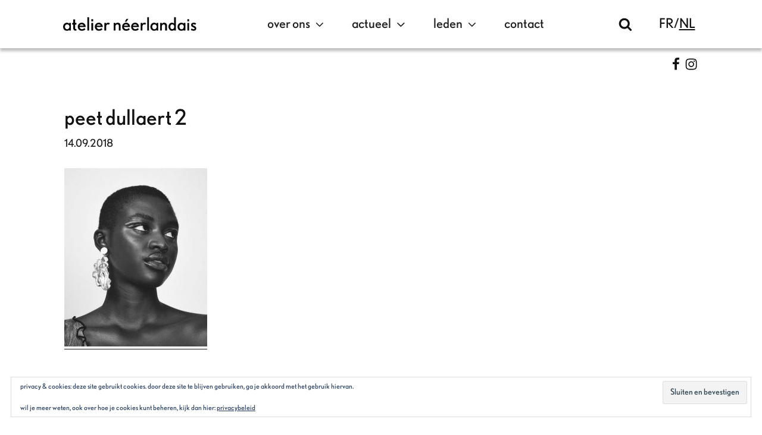

--- FILE ---
content_type: text/javascript
request_url: https://usercontent.one/wp/atelierneerlandais.com/wp-content/themes/atelierneerlandais/js/atelier-global.js?ver=1.0&media=1693309407
body_size: 313
content:
/* global twentyseventeenScreenReaderText */
(function( $ ) {

	// Variables and DOM Caching.
	var $body = $( 'body' ),
    $header = $body.find( '.site-header' ),
		navigationFixedClass = 'site-header-fixed',
		headerOffset = 100;

	// Make navigation 'stick'.
	function adjustScrollClass() {

		// If the scroll is more than the custom header, set the fixed class.
		if ( $( window ).scrollTop() >= headerOffset ) {
			$header.addClass( navigationFixedClass );
		} else {
			$header.removeClass( navigationFixedClass );
		}
	}

	// Fire on document ready.
	$( document ).ready( function() {
			adjustScrollClass();
	});

	// On scroll, we want to stick/unstick the navigation.
	$( window ).on( 'scroll', function() {
		adjustScrollClass();
	});

	// Also want to make sure the navigation is where it should be on resize.
	$( window ).resize( function() {
		setTimeout( adjustScrollClass, 500 );
	});

})( jQuery );
